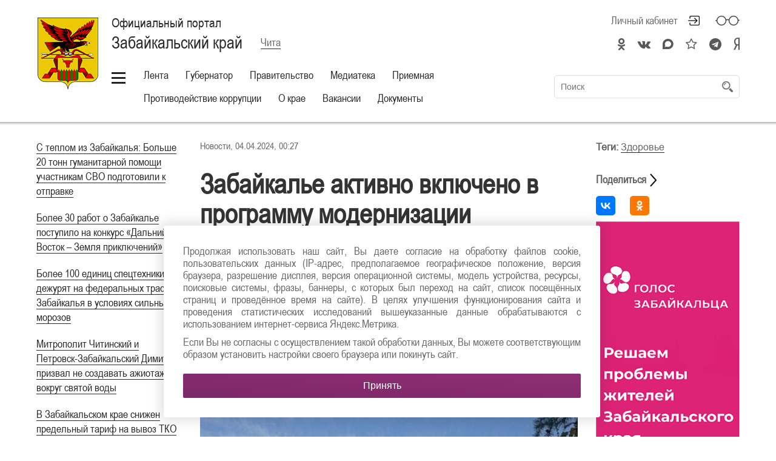

--- FILE ---
content_type: text/html; charset=UTF-8
request_url: https://75.ru/news/357114
body_size: 81554
content:

<!DOCTYPE html>

<html lang="RU"
      class="schema-baguly "       data-website-id="1" data-root-id="77">

<head>

    <meta charset="UTF-8">

    <meta name="viewport" content="width=device-width">
    <meta http-equiv="X-UA-Compatible" content="IE=edge">
    
    <meta name="sputnik-verification" content="P4arUyhHUe4w0HYV"/>

    <link rel="stylesheet" type="text/css" href="/assets/style-S0eEzcbJj1MR9ClPUvmagg.css" />
<script type="text/javascript" src="/assets/script-0-_97S-JgxRcomDoXyGH-fSQ.js"></script>
<title>Официальный портал Забайкальского края | ​Забайкалье активно включено в программу модернизации первичного звена здравоохранения - доложил Александр Осипов Владимиру Путину</title>

    <link rel="icon" sizes="16x16" href="/favicon.ico">

    <link rel="icon" sizes="48x48" href="/icon/48.ico">
    <link rel="icon" sizes="96x96" href="/icon/96.ico">
    <link rel="icon" sizes="144x144" href="/icon/144.ico">
    <link rel="icon" sizes="192x192" href="/icon/192.ico">

    
        <meta property="og:title" content="​Забайкалье активно включено в программу модернизации первичного звена здравоохранения - доложил Александр Осипов Владимиру Путину"/>
        <meta name="twitter:title" content="​Забайкалье активно включено в программу модернизации первичного звена здравоохранения - доложил Александр Осипов Владимиру Путину">

    
    
        <meta name="description" content="&lt;p style=&quot;text-align: justify;&quot;&gt;Рабочие переговоры Президента России и губернатора Забайкалья прошли в режиме видеосвязи 3 апреля. Александр Осипов доложил Владимиру Путину о реализации в регионе программы модернизации первичного звена здравоохранения.&lt;/p&gt;">
        <meta property="og:description" content="&lt;p style=&quot;text-align: justify;&quot;&gt;Рабочие переговоры Президента России и губернатора Забайкалья прошли в режиме видеосвязи 3 апреля. Александр Осипов доложил Владимиру Путину о реализации в регионе программы модернизации первичного звена здравоохранения.&lt;/p&gt;"/>
        <meta name="twitter:description" content="&lt;p style=&quot;text-align: justify;&quot;&gt;Рабочие переговоры Президента России и губернатора Забайкалья прошли в режиме видеосвязи 3 апреля. Александр Осипов доложил Владимиру Путину о реализации в регионе программы модернизации первичного звена здравоохранения.&lt;/p&gt;">

    
            <meta name="keywords" content='здоровье'>
    
    <meta property="og:type" content="website">
    <meta property="og:locale" content="ru_RU">
    <meta name="twitter:domain" content="">

    <meta property="og:url" content="/news/357114"/>
    <meta name="twitter:url" content="/news/357114">

    <meta property="og:site_name" content="Официальный портал Забайкальского края"/>

    
        <meta property="og:image" content="https://media.75.ru//resources/357114/60635acf41b9f668f072e4bc082f90e510ed089e0a632e7f1630c9ef7cac774d1061f1abe385997cphoto1701670835.jpeg"/>
        <meta name="twitter:image:src" content="https://media.75.ru//resources/357114/60635acf41b9f668f072e4bc082f90e510ed089e0a632e7f1630c9ef7cac774d1061f1abe385997cphoto1701670835.jpeg">

    
    
    
    <link rel="stylesheet" type="text/css" href="/assets/soccssicon.css">

    
    <!-- Button visually impaired CSS -->
    <link rel="stylesheet" href="/assets/buttonvisuallyimpared/bvi.min.css" type="text/css">
</head>

<body>


    

<style>
  @media (min-width: 1024px) {
    .main-menu ul {
      white-space: normal;
    }
    .main-menu {
      min-width: 700px;
    }
  }
  .hamburger-button {
    vertical-align: top;
    margin-top: 10px;
  }
</style>
<script>
  function updateHeaderInnerWidth() {
    const _innerWidth = window.innerWidth;
    if (_innerWidth >= 1024) {
      const header = document.querySelector('.header');
      const currentHeaderWidth = header.offsetWidth;
      const headerInner = document.querySelector('.header-inner');
      const currentHeaderInnerWidth = headerInner.offsetWidth;
      const mainMenu = document.querySelector('.main-menu');
      mainMenu.style.width = `${currentWidth (currentHeaderWidth - currentHeaderInnerWidth) - 170}px`;
    }
  }
  updateHeaderInnerWidth();
  window.addEventListener('resize', updateHeaderInnerWidth);
</script>

<section class="eye-panel">

    <div class="m-auto">

        <div>

            <span>Размер шрифта:</span>

            <button data-font-size class="active">x1</button>
            <button data-font-size="2" class="">x2</button>
            <button data-font-size="3" class="">x3</button>

        </div>

        <div>

            <span>Цветовая схема:</span>

            <button data-color-schema class="active">
                Обычная
            </button>

            <button data-color-schema="white" class="">
                Белая
            </button>

            <button data-color-schema="black" class="">
                Черная
            </button>

        </div>

        <div>

            <span>Изображения:</span>

            <button data-images="on" class="active">Показать</button>
            <button data-images="off" class="">Отключить</button>

        </div>

    </div>

</section>

<header class="header">

    <div class="shadow">

        <div class="m-auto">

            <div class="header-inner">

                <div class="">

                    <div class="hide-less-768">

                        <a href="/" class="logo"
                           style=""></a>

                        <div class="up">

                            <button class="up-button before-bg-primary hover-text-primary js-up">
                                <span>Наверх</span>
                            </button>

                        </div>

                    </div>

                    <div class="">

                        <div class="header-title">

                            <div>

                                <div class="table">

                                    
                                        <a href="/" class="project-title">

                                            <h1>

                                                Официальный портал

                                                <small>Забайкальский край</small>

                                            </h1>

                                        </a>

                                    
                                    
                                        <div class="city">

                                            <a href="#" class="js-choose-city">
                                                <span>Чита</span>
                                            </a>

                                        </div>

                                    
                                </div>

                            </div>

                            
                                <div>

                                    <div class="cabinet-header right top no-wrap">

                                        <div class="f0">

                                            

                                            
                                                
                                                    <a href="#"
                                                       class="top header-icon header-icon-login mr30 js-open-overlay"
                                                       title="Личный кабинет">
                                                        Личный кабинет
                                                    </a>

                                                
                                            
                                            <!-- <a href="#" class="top header-icon header-icon-glasses js-toggle-eye"
                                               title="Версия для слабовидящих"></a> -->
                                            <a href="#" class="top header-icon header-icon-glasses bvi-open" title="Версия для слабовидящих"></a>

                                            <a href="#"
                                               class="top header-icon header-icon-magnifier hide-more-1023 js-toggle-search"
                                               title="Поиск по сайту"></a>

                                        </div>

                                    </div>

                                                                            <style type="text/css">
                                            .soc-icon {
                                                text-align: right;
                                                font-size: 20px;
                                                padding-top: 10px;
                                            }

                                            .soc-icon i {
                                                margin: 10px 15px 0;
                                                color: #5a585a;
                                            }

                                            .soc-icon a {
                                                border: none;
                                            }

                                            .soc-icon-mobile a {
                                                border: none;
                                            }

                                            .soc-icon-mobile {
                                                margin-bottom: 20px;
                                            }


                                            @media screen and (min-width: 1023px) {
                                                .soc-icon i:last-child {
                                                    margin-right: 0;
                                                }
                                            }

                                            @media screen and (max-width: 1023px) {
                                                .soc-icon {
                                                    margin: -3px 40px 0 0;
                                                }

                                                .soc-icon i {
                                                    margin: 10px 10px 0;
                                                }
                                            }

                                            @media screen and (max-width: 767px) {
                                                .soc-icon {
                                                    display: none;
                                                    margin: 0px 55px 0 0;
                                                }

                                                .soc-icon i {
                                                    margin: 0 5px;
                                                }

                                                .soc-icon .my-fa {
                                                    margin-right: 14px;
                                                    margin-left: 14px;
                                                }

                                                .footer-socials .my-fa {
                                                    margin-left: 0px !important;
                                                    margin-right: 0px !important;
                                                }


                                            }


                                            @media screen and (min-width: 768px) {
                                                .soc-icon-mobile {
                                                    display: none;
                                                }

                                                .soc-icon-mobile i {
                                                    margin: 0 5px;

                                                }

                                                .footer-socials .my-fa {
                                                    margin-left: 0px !important;
                                                    margin-right: 0px !important;
                                                }

                                                .soc-icon .my-fa {
                                                    margin-left: 4px !important;
                                                    margin-right: 4px !important;
                                                }

                                                footer.footer ul.footer-socials li {
                                                    width: calc(100% / 4) !important;
                                                }
                                            }
                                        </style>
                                        <div class="soc-icon">
                                            
                                                <a class="" target="_blank" href="https://ok.ru/group/55564643664052"><i class="fa fa-odnoklassniki"></i></a>
                                            
                                                <a class="" target="_blank" href="https://vk.com/zabnewsregion"><i class="fa fa-vk"></i></a>
                                            
                                                <a class="" target="_blank" href="https://max.ru/zabkrai75"><i class="fab fa-discourse"></i></a>
                                            
                                                <a class="" target="_blank" href="https://zen.yandex.ru/id/5fab45c49390602acb63cd82"><i class="fa fa-star-o"></i></a>
                                            
                                                <a class="" target="_blank" href="https://t.me/zabkrai75"><i class="fa fa-telegram"></i></a>
                                            
                                                <a class="" target="_blank" href="https://yandex.ru/chat/#/join/34569030-9b51-41a7-81c1-63d51ffc7fa3"><i class="fab fa-yandex"></i></a>
                                                                                    </div>
                                        
                                </div>

                            

                        </div>

                        <!-- my -->
                        <div class="soc-icon-mobile header-title" style="text-align:center;">
                            <div class="soc-center" style="display:inline-block;">
                                
                                    <a class="" target="_blank" href="https://ok.ru/group/55564643664052"><i class="fa fa-odnoklassniki"></i></a>
                                
                                    <a class="" target="_blank" href="https://vk.com/zabnewsregion"><i class="fa fa-vk"></i></a>
                                
                                    <a class="" target="_blank" href="https://max.ru/zabkrai75"><i class="fab fa-discourse"></i></a>
                                
                                    <a class="" target="_blank" href="https://zen.yandex.ru/id/5fab45c49390602acb63cd82"><i class="fa fa-star-o"></i></a>
                                
                                    <a class="" target="_blank" href="https://t.me/zabkrai75"><i class="fa fa-telegram"></i></a>
                                
                                    <a class="" target="_blank" href="https://yandex.ru/chat/#/join/34569030-9b51-41a7-81c1-63d51ffc7fa3"><i class="fab fa-yandex"></i></a>
                                                            </div>
                        </div>
                        <!-- my -->

                        <div class="table full pos-rel mb5">

                            <div class="middle no-wrap">

                                <div class="main-menu">

                                    
                                        <a href="#" style="#margin-top: 10px; #vertical-align: top;" class="hamburger-button"></a>

                                    
                                    <ul id="yw3">
<li><a data-id="20" href="#">Лента</a></li>
<li><a data-id="21" href="#">Губернатор</a></li>
<li><a data-id="22" href="#">Правительство</a></li>
<li><a data-id="23" href="#">Медиатека</a></li>
<li><a data-id="25" href="#">Приемная</a></li>
<li><a href="https://pkrf.75.ru/">Противодействие коррупции</a></li>
<li><a data-id="28" href="#">О крае</a></li>
<li><a class="" target="_self" href="/vakansii">Вакансии</a></li>
<li><a data-id="2249" href="#">Документы</a></li>
</ul>
                                </div>

                            </div>

                            
                                <div class="middle full search-container">

                                    <form class="search js-header-search" id="yw4" action="/site/search" method="post">
                                    <input placeholder="Поиск" type="text" value="" name="term" id="term" />
                                    <button type="submit" class="hidden-submit-button" name="yt0"></button>
                                    </form>
                                </div>

                            
                        </div>

                    </div>

                </div>

            </div>

        </div>

    </div>

    
        
    
        
    
        
    
        
    
        
    
        
    
        
    
    <style>
        .sub-menu-container.visible {
            max-height: 550px !important;
        }
    </style>

    <div class="sub-menu-container bg-primary ">

        <div class="m-auto p0">

            <div class="sub-menu">

                
                    
                        <ul data-id="20" class="js-hidden" id="yw5">
<li><a class="" target="_self" href="/news?headingId=672">Новости</a></li>
<li><a class="" target="_self" href="/news?headingId=671">Подробности</a></li>
<li><a class="" target="_self" href="/news?headingId=24">Анонсы</a></li>
<li><a class="" target="_self" href="/news?headingId=22">ТОР</a></li>
<li><a class="" target="_self" href="/news?headingId=708">Официальный комментарий</a></li>
<li><a href="https://75.ru/news?tags=10">Национальные проекты в Забайкалье</a></li>
<li><a class="" target="_blank" href="/425583">Моя земля - моя семья</a></li>
<li><a class="" target="_self" href="/news?headingId=871">Герои России</a></li>
<li><a class="" target="_self" href="/news">Архив</a></li>
<li><a class="" target="_self" href="/news?headingId=870">Предпринимательство и инвестиции</a></li>
<li><a class="" target="_self" href="/news?headingId=879">Объекты культурного наследия</a></li>
</ul>
                    
                        <ul data-id="21" class="js-hidden" id="yw6">
<li><a class="" target="_self" href="/gubernator/10032-biografiya">Биография</a></li>
<li><a class="" target="_self" href="/gubernator/10033-polnomochiya">  Полномочия</a></li>
<li><a class="" target="_self" href="/gubernator/svedeniya-o-dohodah">Сведения о доходах</a></li>
<li><a class="" target="_self" href="/news?headingId=699">Прямая речь</a></li>
<li><a class="" target="_self" href="/gubernator/132305-fotobank">Фотобанк</a></li>
<li><a class="" target="_self" href="/news?headingId=597">Деятельность Губернатора</a></li>
</ul>
                    
                        <ul data-id="22" class="js-hidden" id="yw7">
<li><a href="/pravitel-stvo/10042-uchrezhdennye-smi">Учрежденные СМИ</a></li>
<li><a href="/pravitel-stvo/128167-svedeniya-o-dohodah">Сведения о доходах</a></li>
<li><a href="/pravitel-stvo/deyatel-nost">Деятельность</a></li>
<li><a href="/pravitel-stvo/obschestvo">Общество</a></li>
<li><a href="/pravitel-stvo/struktura">Структура Правительства</a></li>
<li><a href="/pravitel-stvo/gosudarstvennye-programmy">Государственные программы</a></li>
</ul>
                    
                        <ul data-id="23" class="js-hidden" id="yw8">
<li><a class="" target="_self" href="/news?headingId=19">Трансляции</a></li>
<li><a class="" target="_self" href="/news?headingId=20">Фоторепортажи</a></li>
<li><a class="" target="_self" href="/news?headingId=21">Видеорепортажи</a></li>
<li><a class="" target="_self" href="/broadcast">Онлайн-трансляция</a></li>
</ul>
                    
                        <ul data-id="25" class="js-hidden" id="yw9">
<li><a href="/appeal/create">Создать обращение</a></li>
<li><a class="" target="_self" href="/internet-priemnaya/10065-grafiki-priema-grazhdan">Прием граждан</a></li>
<li><a class="" target="_self" href="/internet-priemnaya/telefony">Контакты</a></li>
<li><a class="" target="_self" href="/internet-priemnaya/141395-zapis-k-gubernatoru">  Запись к губернатору</a></li>
<li><a class="" target="_self" href="/internet-priemnaya/obrascheniya-grazhdan">Обращения граждан</a></li>
<li><a class="" target="_self" href="/internet-priemnaya/obzor-obrascheniy">Обзор обращений</a></li>
<li><a class="" target="_self" href="/internet-priemnaya/363144-dokumenty">Документы</a></li>
</ul>
                    
                        <ul data-id="28" class="js-hidden" id="yw10">
<li><a href="/o-krae/10054-obschaya-informaciya">Общая информация</a></li>
<li><a href="/o-krae/ekonomika">Экономика</a></li>
<li><a href="/o-krae/10058-turizm">Туризм</a></li>
<li><a href="/o-krae/10060-istoriya">История</a></li>
<li><a href="/o-krae/gradostroitel-naya-deyatel-nost">Градостроительная деятельность</a></li>
<li><a href="/o-krae/dopolnitel-no">Дополнительно</a></li>
<li><a href="/o-krae/perepis-naseleniya">Перепись населения</a></li>
<li><a href="/o-krae/administrativno-territorial-noe-ustroystvo">Административно-территориальное устройство </a></li>
<li><a href="/o-krae/242662-investicionnyy-potencial">Инвестиционный потенциал</a></li>
<li><a href="/o-krae/kniga-pochetnyh-grazhdan-zabaykal-skogo-kraya">Книга Почетных граждан Забайкальского края</a></li>
<li><a href="/o-krae/411041-plan-meropriyatiy-goda">План мероприятий Года объектов культурного наследия  в Забайкальском крае в 2025 году</a></li>
<li><a href="/o-krae/408595-federal-nyy-proekt-gosudarstvo-dlya-lyudey">Федеральный проект «Государство для людей»</a></li>
</ul>
                    
                        <ul data-id="2249" class="js-hidden" id="yw11">
<li><a href="/dokumenty/prochee">Прочее</a></li>
<li><a href="/dokumenty/postanovleniya-gubernatora">Постановления Губернатора</a></li>
<li><a href="/dokumenty/postanovleniya-pravitel-stva">Постановления Правительства</a></li>
<li><a href="/dokumenty/proekty-normativnyh-aktov">Проекты нормативных актов</a></li>
<li><a href="/dokumenty/proekty-rasporyazheniy">Проекты распоряжений</a></li>
<li><a href="/dokumenty/search">Поиск документов</a></li>
</ul>
                    
                
                <ul class="" id="yw12">
<li><a class="" target="_self" href="/131629-setevoe-izdanie">Сетевое издание</a></li>
<li><a class="" target="_self" href="/mestnoe-samoupravlenie">Местное самоуправление</a></li>
<li><a class="" target="_self" href="/128189-planirovanie-raboty">Планирование работы</a></li>
<li><a class="" target="_blank" href="/komissiya-po-delam-nesovershennoletnih-i-zaschite-ih-prav-zabaykal-skogo-kraya">Комиссия по делам несовершеннолетних и защите их прав Забайкальского края</a></li>
<li><a class="" target="_blank" href="/tos">ТОС</a></li>
<li><a class="" target="_blank" href="/195382-kontakty-dlya-smi">Контакты для СМИ</a></li>
<li><a class="" target="_self" href="/245162-konkurs-smi-press-zvanie">Конкурс СМИ Пресс-звание</a></li>
<li><a class="" target="_self" href="/320503-contract">Служба по контракту</a></li>
<li><a class="" target="_self" href="/goryachie-linii-voenno-social-noy-podderzhki">Горячие линии военно-социальной поддержки</a></li>
<li><a class="" target="_self" href="/389403-mery-podderzhki-uchastnikov-svo-i-chlenov-ih-semey">Меры поддержки участникам СВО и членам их семей</a></li>
<li><a class="" target="_blank" href="/427701-mezhvedomstvennaya-komissiya-po-snizheniyu-alkogolizacii-naseleniya">Межведомственная комиссия по снижению алкоголизации населения</a></li>
<li><a class="" target="_self" href="/umvd-rossii-po-zabaykal-skomu-krayu-informiruet">УМВД России по Забайкальскому краю информирует</a></li>
<li><a class="" target="_blank" href="/antiterror-zabaykal-ya">Антитеррор Забайкалья</a></li>
</ul>
            </div>

        </div>

    </div>

</header>

<section class="content">

        
  
<div class="m-auto ">

  <div class="page mb30">

    
      <div class="page-menu">

        <ul id="yw0">
<li><a href="/news/433017">С теплом из Забайкалья: Больше 20 тонн гуманитарной помощи участникам СВО подготовили к отправке</a></li>
<li><a href="/news/432690">​Более 30 работ о Забайкалье поступило на конкурс «Дальний Восток – Земля приключений»​</a></li>
<li><a href="/news/432592">​Более 100 единиц спецтехники дежурят на федеральных трассах Забайкалья в условиях сильных морозов</a></li>
<li><a href="/news/432316">​Митрополит Читинский и Петровск-Забайкальский Димитрий призвал не создавать ажиотаж вокруг святой воды</a></li>
<li><a href="/news/431506">В Забайкальском крае снижен предельный тариф на вывоз ТКО на 2026 год</a></li>
<li><a href="/news/431505">В первую ночь 2026 года в Забайкалье родились 8 малышей</a></li>
<li><a href="/news/431449">​Губернатор Забайкалья исполнил мечту восьмилетнего Артёма из Читы</a></li>
<li><a href="/news/430946">Александр Осипов рассказал о развитии экономического потенциала Забайкалья</a></li>
</ul>
      </div>

    
    <div class="page-content" style="border: none;">
      <div class="cont-main">
        <style type="text/css">
          @media screen and (max-width: 1023px) {
            .cont-main {
              width: 100% !important;
            }
          }
          .cont-main {
            float: left;
            width: 70%;
          }
        </style type="text/css">
        <style type="text/css">
    	    .mb20 ul li {
    	      margin-left: 20px !important;
    	    }
    	</style type="text/css">
        
        <div>
          Новости,           04.04.2024, 00:27        </div>

        <div class="pt30">

          <h1>
            <b style="color: #333; font-size: 45px; line-height: 1.1;">
              ​Забайкалье активно включено в программу модернизации первичного звена здравоохранения - доложил Александр Осипов Владимиру Путину            </b>
          </h1>

          <p style="text-align: justify;">Рабочие переговоры Президента России и губернатора Забайкалья прошли в режиме видеосвязи 3 апреля. Александр Осипов доложил Владимиру Путину о реализации в регионе программы модернизации первичного звена здравоохранения.</p>
        </div>

        
          <div style="margin-bottom: 25px;">

            <img style="margin: 0;" src="https://media.75.ru//resources/357114/60635acf41b9f668f072e4bc082f90e510ed089e0a632e7f1630c9ef7cac774d1061f1abe385997cphoto1701670835.jpeg" alt="​Забайкалье активно включено в программу модернизации первичного звена здравоохранения - доложил Александр Осипов Владимиру Путину" />
            <div style="margin-top: 10px; color: #adadad; font-size: 16px;">
              Фото пресс-службы министерства здравоохранения Забайкалья            </div>

          </div>

        
        <div class="">

          <div class="mb20">

            <p style="text-align: justify;">«У нас много программ по ремонту и строительству новых школ, ремонту и строительству детских садов. По состоянию медучреждений на селе - у нас большое количество программ. Если увидите, что чего-то не достаёт по этим программам, пожалуйста, обращайтесь. Особенно радует, что у вас увеличивается объем строительных работ», - сказал Владимир Путин.<br><br>Губернатор региона Александр Осипов рассказал, что на сегодняшний день в Забайкалье построено 150 ФАПов, отремонтировано 100 больниц и поликлиник.<br><br>«Мы самым активным образом включены в модернизацию первичного звена, это наша самая основная программа, мы по ней десятки объектов построили. Сейчас не все объекты охватываются, мы выходили с различными инициативами. Считаем, что будет разработан этап модернизации. Надеемся получить дополнительное федеральное финансирование и завершить эту работу. Работа идёт очень активно», - рассказал Александр Осипов.</p><p style="text-align: justify;">Впервые за 30 лет, по словам губернатора, в Забайкалье построено десять новых школ, 74 детских сада и яслей. Сейчас в строительстве 12 школ и детских садов. Отремонтировано 159 школ и более 40 детских садов. Более 270 объектов культуры построено и отремонтировано, появилось более 20 стационарных спортивных объектов.<br></p><hr><p><em>Пресс-служба правительства Zабайкалья, Ксения Осика,</em></p><p><em>Телефон для СМИ: 8 (3022) 23-37-49, e-mail: </em><a href="mailto:pressazk@mail.ru">pressazk@mail.ru</a></p>
            
          </div>

          
        </div>

    </div>

    <div style="float: right; width: 30%;">
      <div class="right-content">
        <div id="fixer-right" class="">
          <script type="text/javascript">
            $(document).ready(function () {
              // var offset = $('#fixer-right').offset();
              // var topPadding = 103;
              // $(window).scroll(function() {

              //   var h = $('.cont-main').css('height');
              //   var h2 = $('#fixer-right').css('height');
              //   var h3 = (h.substring(0, h.length - 2)) - (h2.substring(0, h2.length - 2));

              //   if ($(window).scrollTop() > offset.top) {
              //     if ($(window).scrollTop() < h3 - 250) {
              //       $('#fixer-right').stop().animate({marginTop: $(window).scrollTop() - offset.top + topPadding}, 500);
              //     } else {
              //       $('#fixer-right').stop().animate({marginTop: h3}, 500);
              //     }
              //   }
              //   else {
              //     $('#fixer-right').stop().animate({marginTop: 0}, 500);
              //   }
              // });
            });
          </script>
          <style type="text/css">
            .right-content {
              /*max-width: 270px;
              min-width: 240px;*/
              padding: 0 0 0 30px;
              font-size: 18px;
            }
            .right-content p {
              text-align: left;
            }
            @media screen and (max-width: 1023px) {
              .right-content {
                display: none !important;
              }
            }
            .right-content,
            .share,
            .tag-list span, p, a {
              color: #666666;
            }
            .share {
              margin-bottom: 15px;
            }
            .share .fa-share:before {
              color: #666666;
            }
            .right-content a {
              white-space: normal;
            }
            .right-content .tag-list {
              margin-bottom: 30px;
            }
            .right-content .news-list-key-word {
              border: none;
            }
            .right-content .news-list-key-word::before {
              margin: 0;
            }
            .right-content .social-list 
            .ya-share2__container {
              margin: 0 !important;
              padding-top: 0 !important;
              border-top: none !important;
            }
            .right-content .social-list {
              text-align: left;
            }
            @media screen and (max-width: 1279px) {
              .social-list ul li {
                margin: 5px 5px !important;
              }
              .social-list ul li a {
                margin: 0px !important;
              }
            }
          </style>

          <div class="">

            <div class="tag-list">
              <p>
                <span style="font-weight: bold;">Теги: </span><a href="/news?tags=26" target="_blank">Здоровье</a>              </p>
            </div>

            <div class="social-list">

              <div class="share"><span style="font-weight: bold;">Поделиться </span> <img style="width: 24px; margin: 0; position: absolute;" src="https://img.icons8.com/android/24/000000/forward.png"/></div>

              <script src="https://yastatic.net/es5-shims/0.0.2/es5-shims.min.js"></script>
              <script src="https://yastatic.net/share2/share.js"></script>

              <div class="ya-share2" data-services="vkontakte,odnoklassniki"></div>              

            </div>      
            
                        <div style="padding-top: 10px;">
              <a href="https://golos75.ru/" target="_blank" style="border: none;">
                <img src="https://media.75.ru/b_places//272х730 (1).png" style="margin: 0;">
              </a>
            </div>
          </div>
        </div>
      </div>
    </div>

    <style type="text/css">
      .news-list-key-word {
        border-top: 1px solid #dddddd;
        margin-top: 30px;
        display: inline-block;
        width: 100%;
      }
      .news-list-key-word ul {
        margin-left: 50px !important;
        margin-right: 30px !important;
      }
      .news-list-key-word::before { 
        content: "Читайте также";
        position: relative;
        padding: 3px 15px;
        margin: 0 15px;
        font-size: 20px;
        /*color: #333333;*/
        top: -14px;
        /*background: white;*/
        font-weight: 100;
        color: #fff;
        background: #8b2d71;
        border-radius: 3px;
      }
      .page-content h1, h2, h3, h4, h5, h6, p, ul, table, img {
        margin-left: 0 !important;
        margin-right: 0 !important;
      }
      .ya-share2__icon
      {
      	    background-position: center;
    		background-repeat: no-repeat;
      }
    </style>

              <div class="news-list-key-word">
            <ul>
              <li><p><a href="https://75.ru/news/430459-okolo-1-tysyachi-zabaykal-cev-sohranyayut-trezvost-po-programme-reabilitacii">​Около 1 тысячи забайкальцев сохраняют трезвость по программе реабилитации</a></p></li><li><p><a href="https://75.ru/news/430455-bolee-1-5-tysyachi-detey-vernuli-v-krovnye-sem-i-v-zabaykal-e-za-god">​Более 1,5 тысячи детей вернули в кровные семьи в Забайкалье за год</a></p></li><li><p><a href="https://75.ru/news/429101-rospotrebnadzor-zabaykal-ya-prizval-strogo-soblyudat-vse-mery-po-preduprezhdeniyu-rasprostraneniya-grippa-i-orvi-v-regione">​Роспотребнадзор Забайкалья призвал строго соблюдать все меры по предупреждению распространения гриппа и ОРВИ в регионе</a></p></li><li><p><a href="https://75.ru/news/428867-voprosy-zabaykal-cev-v-centre-vnimaniya-svyshe-100-obrascheniy-postupilo-v-minzdrav-regiona">Вопросы забайкальцев в центре внимания: Свыше 100 обращений поступило в Минздрав региона</a></p></li><li><p><a href="https://75.ru/news/426010-v-chite-15-noyabrya-v-tc-novositi-budet-provodit-sya-vakcinaciya-protiv-grippa">​В Чите 15 ноября в торговых центрах будет проводиться вакцинация против гриппа</a></p></li><li><p><a href="https://75.ru/news/425879-blagodarya-podderzhke-prezidenta-meduchrezhdeniya-rayonov-zabaykal-ya-popolnilis-molodymi-vrachami">Благодаря поддержке президента медучреждения районов Забайкалья пополнились молодыми врачами</a></p></li><li><p><a href="https://75.ru/news/425369-uchastniki-svo-mogut-poluchit-medicinskuyu-pomosch-vo-vseh-meduchrezhdeniyah-zabaykal-skogo-kraya">Участники СВО могут получить медицинскую помощь во всех медучреждениях Забайкальского края</a></p></li>            </ul>
          </div>
          
    </div>

  </div>

</div>


<div class="bg-gray socials-container">

  <div class="m-auto">

    <div class="socials">

      <!-- <div>

        
      </div> -->

      <div>

        <div class="p30">

          <h3>Лента новостей</h3>
          <h4>Забайкалье в социальных сетях</h4>

          <div class="f0 no-wrap" style="display: inline-block">

            
              
              <a class="social hover-bg-primary my-table-cell" target="_blank" href="https://ok.ru/group/55564643664052"><i class="fa fa-odnoklassniki"></i></a>
            
              
              <a class="social hover-bg-primary my-table-cell" target="_blank" href="https://vk.com/zabnewsregion"><i class="fa fa-vk"></i></a>
            
              
              <a class="social hover-bg-primary my-table-cell" target="_blank" href="https://max.ru/zabkrai75"><i class="fab fa-discourse"></i></a>
            
              
              <a class="social hover-bg-primary my-table-cell" target="_blank" href="https://zen.yandex.ru/id/5fab45c49390602acb63cd82"><i class="fa fa-star-o"></i></a>
            
              
              <a class="social hover-bg-primary my-table-cell" target="_blank" href="https://t.me/zabkrai75"><i class="fa fa-telegram"></i></a>
            
              
              <a class="social hover-bg-primary my-table-cell" target="_blank" href="https://yandex.ru/chat/#/join/34569030-9b51-41a7-81c1-63d51ffc7fa3"><i class="fab fa-yandex"></i></a>
            
          </div>

        </div>

      </div>

    </div>

  </div>

</div>
<style>
  .my-table-cell
  {
        // display: table-cell !important;
  }
</style>



  <div class="mt30">

    
      
<div class="m-auto m-auto-margin">

  <div class="section-title section-title-line">

    <div>

      <h2 class="bg-gradient-diagonal no-wrap">
        Новости      </h2>

    </div>

    <div class="section-title-line-line "></div>

    
      <div>

        <a target="_blank" href="/news?headingId=672">Смотреть архив</a>
      </div>

    
  </div>

  <div id="yw1" class="list-view">
<div class="news">

  <a href="/news/433149"
     class="news-item ">

    <div class="news-item-inner">

      <div class="news-item-image "
           style="background-image: url('https://media.75.ru//resources/433149/275x300/ab9d5e23b970ea4b34d712f308cc8a6f470fa2ea8c0358ac-02d1-496f-96ef-2824d717c2d3.jpg')"></div>

      <div class="news-item-title">

        <div class="news-item-title-inner">

              <span class="news-item-date">
                <i class="list-marker bg-primary"></i>
                26.01.2026              </span>

          <span>
          ​В Забайкалье подвели итоги работы с обращениями граждан, поступившими на «Прямой разговор» с губернатором        </span>

        </div>

      </div>

    </div>

  </a>


  <a href="/news/433137"
     class="news-item ">

    <div class="news-item-inner">

      <div class="news-item-image "
           style="background-image: url('https://media.75.ru//resources/433137/275x300/44f72965b679995271936aed1de5fe73a9063d9dphoto_2026-01-26_16-55-03.jpg')"></div>

      <div class="news-item-title">

        <div class="news-item-title-inner">

              <span class="news-item-date">
                <i class="list-marker bg-primary"></i>
                26.01.2026              </span>

          <span>
          ​Забайкальский госуниверситет развивает инфраструктуру для поддержки студенческих семей        </span>

        </div>

      </div>

    </div>

  </a>


  <a href="/news/433135"
     class="news-item ">

    <div class="news-item-inner">

      <div class="news-item-image "
           style="background-image: url('https://media.75.ru//resources/433135/275x300/c063877bd9ae88005c0a3c775f5c4309e5b51d0aphoto_2026-01-26_16-29-46.jpg')"></div>

      <div class="news-item-title">

        <div class="news-item-title-inner">

              <span class="news-item-date">
                <i class="list-marker bg-primary"></i>
                26.01.2026              </span>

          <span>
          Детские центры откроют в двух домах культуры Забайкалья в 2026 году         </span>

        </div>

      </div>

    </div>

  </a>


  <a href="/news/433112"
     class="news-item ">

    <div class="news-item-inner">

      <div class="news-item-image "
           style="background-image: url('https://media.75.ru///8d3308052a714dcb98a28ba8e0ac92daadb6bbc3photo_2026-01-26_12-54-34.jpg')"></div>

      <div class="news-item-title">

        <div class="news-item-title-inner">

              <span class="news-item-date">
                <i class="list-marker bg-primary"></i>
                26.01.2026              </span>

          <span>
          ​В школах Читы началась декада единых действий, посвященная годовщине снятия блокады Ленинграда        </span>

        </div>

      </div>

    </div>

  </a>


  <a href="/news/433099"
     class="news-item ">

    <div class="news-item-inner">

      <div class="news-item-image "
           style="background-image: url('https://media.75.ru//resources/433099/275x300/b7eef7cd7e98ede28d9b529cfe8c5060af733970импульс - москва.jpg')"></div>

      <div class="news-item-title">

        <div class="news-item-title-inner">

              <span class="news-item-date">
                <i class="list-marker bg-primary"></i>
                26.01.2026              </span>

          <span>
          Воспитанницы Забайкальского центра «Импульс» покорили Москву на благотворительном фестивале        </span>

        </div>

      </div>

    </div>

  </a>


  <a href="/news/433081"
     class="news-item ">

    <div class="news-item-inner">

      <div class="news-item-image "
           style="background-image: url('https://media.75.ru//resources/433081/275x300/70008d1cca28517e40fac6b50cc31e6d2718cc24q9-Lj_FpoO22Kiis1d1HTWS8CtKXliwh8JgZagl035y_q0w-6PsaYW4S6dqNpeh0Ot1BUeF56zDI6wB77z1Fo6tl.jpg')"></div>

      <div class="news-item-title">

        <div class="news-item-title-inner">

              <span class="news-item-date">
                <i class="list-marker bg-primary"></i>
                26.01.2026              </span>

          <span>
          Спортсмены Забайкалья стали участниками Первенства ДФО по армреслингу в Улан-Удэ        </span>

        </div>

      </div>

    </div>

  </a>


  <a href="/news/433079"
     class="news-item ">

    <div class="news-item-inner">

      <div class="news-item-image "
           style="background-image: url('https://media.75.ru//resources/433079/275x300/4d9e0482ec48a65c0cc828c88989628b3495ffdeсемья печенье с мамой.jpg')"></div>

      <div class="news-item-title">

        <div class="news-item-title-inner">

              <span class="news-item-date">
                <i class="list-marker bg-primary"></i>
                26.01.2026              </span>

          <span>
          В ​Новоширокинском центре  «Семья» сближение родителей  и детей проходит  на уютной «Семейной кухне»         </span>

        </div>

      </div>

    </div>

  </a>


  <a href="/news/433077"
     class="news-item ">

    <div class="news-item-inner">

      <div class="news-item-image "
           style="background-image: url('https://media.75.ru//resources/433077/275x300/595b1cd51767b3e34dc9c2303b2614122d7a044bгруз грузоик яснинский.jpg')"></div>

      <div class="news-item-title">

        <div class="news-item-title-inner">

              <span class="news-item-date">
                <i class="list-marker bg-primary"></i>
                26.01.2026              </span>

          <span>
          Пансионат «Яснинский» получил видеоблагодарность из военного госпиталя за помощь в реабилитации бойцов СВО        </span>

        </div>

      </div>

    </div>

  </a>

</div><div class="keys" style="display:none" title="/news/357114"><span>433149</span><span>433137</span><span>433135</span><span>433112</span><span>433099</span><span>433081</span><span>433079</span><span>433077</span></div>
</div>
  </div>
    
  </div>


<script>

  $(document).ready(function () {

    TextPage.init();
    Documents.init();

  });

</script>
</section>





    

<section class="city-choose">

    <div class="m-auto">

        <div class="city-choose-inner">

            <div id="city-choose-scroll">

                <div class="city-choose-content">

                    <div class="top">
                        <div class="logo"
                             style=""></div>
                    </div>

                    <div class="top full">

                        
                            <h1>
                                Официальный портал
                                <small>Забайкальский край</small>
                            </h1>

                        
                        <p class="mb40">Выберите район края:</p>

                        <ul id="yw13">
<li class="active"><a target="_blank" href="https://75.ru">Чита</a></li>
<li><a target="_blank" href="http://alzav.75.ru"> Александрово-Заводский муниципальный округ</a></li>
<li><a target="_blank" href="http://aginskoe.75.ru">Агинский Бурятский округ</a></li>
<li><a target="_blank" href="http://aginsk.75.ru">Агинский район</a></li>
<li><a target="_blank" href="http://petzab.75.ru">Администрации Петровск-Забайкальского муниципального округа</a></li>
<li class="active"><a target="_blank" href="http://admin.msuchita.ru/">Администрация г. Чита</a></li>
<li><a target="_blank" href="http://kalgan.75.ru">Администрация Калганского муниципального округа</a></li>
<li><a target="_blank" href="http://shelopugino.75.ru">Администрация Шелопугинского муниципального округа</a></li>
<li><a target="_blank" href="http://akshin.75.ru">Акшинский муниципальный округ</a></li>
<li><a target="_blank" href="http://asmo.75.ru">Ассоциация «Совет муниципальных образований Забайкальского края»</a></li>
<li><a target="_blank" href="http://baleysk.75.ru">Балейский муниципальный округ</a></li>
<li class="active"><a target="_blank" href="http://xn----8sbbyfahce3agcjshl.xn--p1ai/">Борзинский район</a></li>
<li><a target="_blank" href="http://gazzavod.75.ru">Газимуро-Заводский муниципальный округ</a></li>
<li><a target="_blank" href="http://krasnokamensk.75.ru">ГП &quot;Город Краснокаменск&quot;</a></li>
<li><a target="_blank" href="http://duldurga.75.ru">Дульдургинский район</a></li>
<li class="active"><a target="_blank" href="http://zabaikalskadm.ru/ ">Забайкальский район</a></li>
<li><a target="_blank" href="http://kalarskiy.75.ru">Каларский муниципальный округ</a></li>
<li class="active"><a target="_blank" href="http://xn--80aknbjnlj2g.xn--p1ai/">Карымский район</a></li>
<li><a target="_blank" href="https://chikoy75.ru/">Красночикойский район</a></li>
<li><a target="_blank" href="http://kyrinskiy.75.ru">Кыринский район</a></li>
<li><a target="_blank" href="http://mogoytuy.75.ru">Могойтуйский район</a></li>
<li><a target="_blank" href="http://mogocha.75.ru">Могочинский муниципальный округ</a></li>
<li><a target="_blank" href="http://nerchinsk.75.ru">Нерчинский район</a></li>
<li><a target="_blank" href="http://nerzavod.75.ru">Нерчинско-Заводский муниципальный округ</a></li>
<li><a target="_blank" href="http://olovyan.75.ru">Оловяннинский район</a></li>
<li><a target="_blank" href="http://onons.75.ru">Ононский муниципальный округ</a></li>
<li><a target="_blank" href="http://gorniy.75.ru">п. Горный</a></li>
<li><a target="_blank" href="http://pzabaik.75.ru">Петровск-Забайкальский район</a></li>
<li><a target="_blank" href="http://priarg.75.ru">Приаргунский муниципальный округ</a></li>
<li><a target="_blank" href="http://sovetkalar.75.ru">Совет Каларского муниципального округа</a></li>
<li><a target="_blank" href="http://sretensk.75.ru">Сретенский район</a></li>
<li><a target="_blank" href="http://tungir.75.ru">Тунгиро-Олёкминский район</a></li>
<li><a target="_blank" href="http://tungokoch.75.ru">Тунгокоченский муниципальный округ</a></li>
<li><a target="_blank" href="http://uletov.75.ru">Улётовский район</a></li>
<li><a target="_blank" href="http://uprles.75.ru">Управление лесничествами Забайкальского края</a></li>
<li><a target="_blank" href="http://hiloksky.75.ru">Хилокский муниципальный округ</a></li>
<li><a target="_blank" href="http://chernishev.75.ru">Чернышевский район</a></li>
<li><a target="_blank" href="http://chitinsk.75.ru">Читинский район</a></li>
<li><a target="_blank" href="http://shelopugino.ru/">Шелопугинский район</a></li>
<li class="active"><a target="_blank" href="http://xn--h1aaaecbes0b2d.xn--p1ai/">Шилкинский район</a></li>
</ul>
                    </div>

                </div>

            </div>

            <button class="city-choose-close js-choose-city">
                <i class="fa fa-close text-primary"></i>
            </button>

        </div>

    </div>

</section>

<section class="overlay">

    <div>

        <div>

            <div class="login">

                <button class="js-close-overlay close bg-primary">
                    <i class="fa fa-close"></i>
                </button>

                <h4>Авторизация</h4>

                <p>Авторизация и регистрация на портале производится
                    через Портал государственных услуг.</p>

                <div class="table full">

                    <div class="top pr30 col-40">

                        <a href="https://esia.gosuslugi.ru/aas/oauth2/ac?client_id=043K01751&client_secret=[base64]&redirect_uri=https%3A%2F%2F75.ru%2Fsite%2FgetToken&scope=gender+fullname+birthdate+contacts&response_type=code&state=e4fc72ac-1a60-45a1-82bc-0787880e1b50&timestamp=2026.01.26+21%3A29%3A55+%2B0900" class="button bg-gradient full center">Войти</a>

                    </div>

                    <div class="bottom right">

                        <img src="/assets/64bee08b/img/esia-logo.jpg"
                             alt="Портал государственных услуг">

                    </div>

                </div>

                
            </div>

        </div>

    </div>

</section>


<style>
.cookie-notification {
   display: none;
   z-index: 1500;
   position: fixed;
   background: #fff;
   padding: 32px;
   box-shadow: 0px 0px 20px 5px rgba(47, 52, 68, 0.16);
   border-radius: 4px;
}
@media (max-width: 1024px) {
   .cookie-notification {
       right: 0;
       bottom: 0;
   }
}
@media (min-width: 1025px) {
   .cookie-notification {
       right: calc(50% - 350px);
       bottom: 32px;
       max-width: 720px;
   }
}
.cookie-text {
   margin-bottom: 22px;
   font-size: 18px;
   line-height: 20px;
   text-align: justify;
}
.cookie-text p {
    margin-bottom: 10px;
}
.button-accept {
   width: 100%;
   display: inline-block;
   border: none !important;
   outline: none;
   position: relative;
   overflow: hidden;
   text-decoration: none !important;
   cursor: pointer;
   text-align: center;
   height: 40px;
   line-height: 40px;
   box-sizing: border-box;
   color: #fff !important;
   border-radius: 2px;
   padding: 0 16px;
   font-size: 16px;
   text-overflow: ellipsis;
   white-space: nowrap;
   background-color: #8f2f73;
   background-image: linear-gradient(to bottom left, #8f2f73, #7c2768);
}
</style>
<script>
    $(document).ready(function(){
        function getCookie(name) {
            let matches = document.cookie.match(new RegExp(
            "(?:^|; )" + name.replace(/([\.$?*|{}\(\)\[\]\\\/\+^])/g, '\\$1') + "=([^;]*)"
            ));
            return matches ? decodeURIComponent(matches[1]) : undefined;
        }

        let cookie_75 = getCookie("cookie_75"),
        cookie_alert = document.getElementById('cookie_alert');

        if (cookie_75 != "no") {
            cookie_alert.style.display="block";

            document.getElementById("cookie_accept").addEventListener("click", function(){
                cookie_alert.style.display="none";

                let date = new Date;
                date.setDate(date.getDate() + 1);
                document.cookie = "cookie_75=no; path=/; expires=" + date.toUTCString();
            });
        }
    })
</script>

<div id="cookie_alert" class="cookie-notification" style="display: none;">
  <div class="cookie-text">
  <p>Продолжая использовать наш сайт, Вы даете согласие на обработку файлов cookie, пользовательских данных (IP-адрес, предполагаемое географическое положение, версия браузера, разрешение дисплея, версия операционной системы, модель устройства, ресурсы, поисковые системы, фразы, баннеры, с которых был переход на сайт, список посещённых страниц и проведённое время на сайте). В целях улучшения функционирования сайта и проведения статистических исследований вышеуказанные данные обрабатываются с использованием интернет-сервиса Яндекс.Метрика.</p>
  <p>Если Вы не согласны с осуществлением такой обработки данных, Вы можете соответствующим образом установить настройки своего браузера или покинуть сайт.</p>
  </div>
  <div>
    <div>
      <button type="button" id="cookie_accept" class="button-accept">Принять</button>
    </div>
  </div>
</div>


<footer class="footer">

    <div class="m-auto" style="text-align: center;">

        
        <ul id="yw14">
<li><a class="js-open-overlay" href="#">Личный кабинет</a></li>
<li><a target="_blank" href="/rss">RSS подписка</a></li>
</ul>
        <ul id="yw15">
<li><a class="js-toggle-eye" href="#">Версия для слабовидящих</a></li>
<li><a class="js-open-sites-modal" href="#">Официальные сайты края</a></li>
</ul>
        <ul id="yw16">
<li><a class="" href="/dokumenty">Поиск документов</a></li>
<li><a class="js-choose-city" href="#">Сайты районов края</a></li>
</ul>
        <ul class="footer-socials" id="yw17">
<li><a title="Одноклассники" target="_blank" href="https://ok.ru/group/55564643664052"><i class="fa fa-odnoklassniki"></i></a></li>
<li><a title="ВКонтакте" target="_blank" href="https://vk.com/zabnewsregion"><i class="fa fa-vk"></i></a></li>
<li><a title="MAX" target="_blank" href="https://max.ru/zabkrai75"><i class="fab fa-discourse"></i></a></li>
<li><a title="Дзен" target="_blank" href="https://zen.yandex.ru/id/5fab45c49390602acb63cd82"><i class="fa fa-star-o"></i></a></li>
<li><a title="Телеграм" target="_blank" href="https://t.me/zabkrai75"><i class="fa fa-telegram"></i></a></li>
<li><a title="Яндекс мессенджер" target="_blank" href="https://yandex.ru/chat/#/join/34569030-9b51-41a7-81c1-63d51ffc7fa3"><i class="fab fa-yandex"></i></a></li>
</ul>
        
                <style>
                    .ul-element-metrika {
                    padding: 12px 0 0 65px !important;
                    }
                    .ul-element-metrika a {
                    border:none !important;
                    }
                    @media (max-width: 1279px) {
                    .ul-element-metrika {
                        padding-left: 25px !important;
                    }
                    }
                    @media (max-width: 1023px) {
                    .ul-element-metrika {
                        padding-left: 70px !important;
                    }
                    }
                    @media (max-width: 767px) {
                    .ul-element-metrika {
                        padding: 0px !important;
                    }
                    }
                </style>
                <ul class="ul-element-metrika">
                    <li>
                    
                    <!-- Yandex.Metrika informer -->
                    <a href="https://metrika.yandex.ru/stat/?id=55219765&amp;from=informer"
                    target="_blank" rel="nofollow"><img src="https://informer.yandex.ru/informer/55219765/3_1_FFFFFFFF_EFEFEFFF_0_pageviews"
                    style="width:88px; height:31px; border:0;" alt="Яндекс.Метрика" title="Яндекс.Метрика: данные за сегодня (просмотры, визиты и уникальные посетители)" /></a>
                    <!-- /Yandex.Metrika informer -->

                    <!-- Yandex.Metrika counter -->
                    <script type="text/javascript" >
                    (function(m,e,t,r,i,k,a){m[i]=m[i]||function(){(m[i].a=m[i].a||[]).push(arguments)};
                    m[i].l=1*new Date();k=e.createElement(t),a=e.getElementsByTagName(t)[0],k.async=1,k.src=r,a.parentNode.insertBefore(k,a)})
                    (window, document, "script", "https://mc.yandex.ru/metrika/tag.js", "ym");

                    ym(55219765, "init", {
                        clickmap:true,
                        trackLinks:true,
                        accurateTrackBounce:true,
                        webvisor:true
                        });
                        </script>
                        <noscript><div><img src="https://mc.yandex.ru/watch/55219765" style="position:absolute; left:-9999px;" alt="" /></div></noscript>
                    <!-- /Yandex.Metrika counter -->

                    </li>
                    <li>
                    <span id="sputnik-informer"></span>
                    </li>
                </ul>
        
                //код спутника
  <script type="text/javascript">
   (function(d, t, p) {
     var j = d.createElement(t); j.async = true; j.type = "text/javascript";
     j.src = ("https:" == p ? "https:" : "http:") + "//stat.sputnik.ru/cnt.js";
     var s = d.getElementsByTagName(t)[0]; s.parentNode.insertBefore(j, s);
     })(document, "script", document.location.protocol);
   </script>
    </div>

    
    <style type="text/css">
        .link-old-site a,
        .link-old-site a:visited {
            color: #fff;
            white-space: normal;
            border-bottom: 1px solid #fff;
        }

        .link-old-site a:hover {
            color: #822f6d;
            border-bottom: 1px solid #822f6d;
        }

        .link-old-site {
            font-size: 18px;
            text-align: center;
            padding: 10px 0;
            white-space: normal;
        }
    </style>
    
</footer>

<div class="document-modal js-hidden js-unavailable-modal">

    <div class="document-modal-content">

        <div>

            <div class="document-modal-content-inner">

                <button class="modal-close bg-gradient js-close-unavailable-message"><i class="fa fa-close"></i>
                </button>

                <h3>Раздел недоступен</h3>

                <div class="mb30">
                    <p>
                        В настоящее время в выбранном вами разделе портала ведутся работы по его наполнению.<br>
                        Посетите данный раздел позже.
                    </p>
                </div>

            </div>

        </div>

    </div>

</div>

<div class="document-modal document-modal-large js-hidden js-sites-modal">

    <div class="document-modal-content">

        <div>

            <div class="document-modal-content-inner">

                <button class="modal-close bg-gradient js-close-sites-modal"><i class="fa fa-close"></i></button>

                <h3>Официальные сайты Забайкальского края:</h3>

                <div class="p30 mb30">

                    <ul id="yw18">
<li><a target="_blank" href="http://75.ru">Официальный портал</a></li>
<li><a target="_blank" href="http://adm.75.ru">Администрация Губернатора</a></li>
<li><a target="_blank" href="http://antiterror.75.ru">Антитеррористическая комиссия в Забайкальском крае</a></li>
<li><a target="_blank" href="http://gosburo.75.ru">ГКУ «Государственное юридическое бюро»</a></li>
<li><a target="_blank" href="http://gosvet.75.ru">Государственная ветеринарная служба</a></li>
<li><a target="_blank" href="http://gossluzhba.75.ru">Государственная гражданская служба</a></li>
<li><a target="_blank" href="http://gji.75.ru">Государственная жилищная инспекция</a></li>
<li><a target="_blank" href="http://gosins.75.ru">Государственная инспекция</a></li>
<li><a target="_blank" href="http://gsookn.75.ru">Государственная служба по охране объектов культурного наследия</a></li>
<li><a target="_blank" href="http://centretalon.75.ru">Государственное бюджетное учреждение Забайкальский строительный центр &quot;Эталон&quot;</a></li>
<li><a target="_blank" href="http://grant.75.ru">Гранты</a></li>
<li><a target="_blank" href="http://gosim.75.ru">Департамент государственного имущества и земельных отношений</a></li>
<li><a target="_blank" href="http://zags.75.ru">Департамент записи актов гражданского состояния</a></li>
<li><a target="_blank" href="http://depgopb.75.ru">Департамент по гражданской обороне и пожарной безопасности</a></li>
<li><a target="_blank" href="http://depddm.75.ru">Департамент по делам молодежи</a></li>
<li><a target="_blank" href="http://dms.75.ru">Департамент по обеспечению деятельности мировых судей</a></li>
<li><a target="_blank" href="http://departmo.75.ru">Департамент по развитию муниципальных образований</a></li>
<li><a target="_blank" href="http://zables.75.ru">Краевое государственное специализированное автономное учреждение «Забайкальское лесохозяйственное объединение»</a></li>
<li><a target="_blank" href="http://minenergo.75.ru">Министерство ЖКХ, энергетики, цифровизации и связи</a></li>
<li><a target="_blank" href="http://minzdrav.75.ru">Министерство здравоохранения</a></li>
<li><a target="_blank" href="http://mkzk.75.ru">Министерство культуры</a></li>
<li><a target="_blank" href="http://minles.75.ru">Министерство лесного хозяйства и пожарной безопасности</a></li>
<li><a target="_blank" href="http://minnauki.75.ru">Министерство науки и профессионального образования</a></li>
<li><a target="_blank" href="http://minobr.75.ru">Министерство образования</a></li>
<li><a target="_blank" href="http://mininvest.75.ru">Министерство по социальному, экономическому, инфраструктурному, пространственному планированию и развитию</a></li>
<li><a target="_blank" href="http://minprir.75.ru">Министерство природных ресурсов и экологии</a></li>
<li><a target="_blank" href="http://minrgo.75.ru">Министерство развития гражданского общества и внутренней политики</a></li>
<li><a target="_blank" href="http://mcx.75.ru">Министерство сельского хозяйства</a></li>
<li><a target="_blank" href="http://minsoc.75.ru">Министерство социальной и демографической политики</a></li>
<li><a target="_blank" href="http://minstroy.75.ru">Министерство строительства, дорожного хозяйства и транспорта</a></li>
<li><a target="_blank" href="http://minsport.75.ru">Министерство физической культуры и спорта</a></li>
<li><a target="_blank" href="http://minfin.75.ru">Министерство финансов</a></li>
<li><a target="_blank" href="http://minek.75.ru">Министерство экономического развития</a></li>
<li><a target="_blank" href="http://comissariat.75.ru">Официальный сайт Военного комиссариата</a></li>
<li><a target="_blank" href="http://zov.75.ru">Поддержка участников СВО</a></li>
<li><a target="_blank" href="http://predpravkr.75.ru">Представительство Правительства  при Правительстве Российской Федерации</a></li>
<li><a target="_blank" href="http://xn--80aa2apegcbrhd.xn--80aaaac8algcbgbck3fl0q.xn--p1ai/">Прокуратура</a></li>
<li><a target="_blank" href="http://pkrf.75.ru">Противодействие коррупции</a></li>
<li><a target="_blank" href="http://rst.75.ru">Региональная служба по тарифам и ценообразованию</a></li>
<li><a target="_blank" href="http://ombudsmanbiz.75.ru">Уполномоченный по защите прав предпринимателейв Забайкальском крае и его рабочий аппарат</a></li>
<li><a target="_blank" href="http://ombudschild.75.ru">Уполномоченный по правам ребёнка в Забайкальском крае</a></li>
<li><a target="_blank" href="http://ombudsman.75.ru">Уполномоченный по правам человека в Забайкальском крае</a></li>
<li><a target="_blank" href="http://uks.75.ru">Управление капитального строительства</a></li>
<li><a target="_blank" href="http://effect.75.ru">Эффективное Забайкалье</a></li>
</ul>
                </div>

            </div>

        </div>

    </div>

</div>

<div class="mobile-menu">

    <div>

        <button class="js-up">Наверх</button>

        <button class="js-toggle-left-menu">Меню</button>

        
            </div>

</div>


    <div class="mobile-page-menu">

        <div>

            <div>

                <ul id="yw19">
<li><a href="/news/433017">С теплом из Забайкалья: Больше 20 тонн гуманитарной помощи участникам СВО подготовили к отправке</a></li>
<li><a href="/news/432690">​Более 30 работ о Забайкалье поступило на конкурс «Дальний Восток – Земля приключений»​</a></li>
<li><a href="/news/432592">​Более 100 единиц спецтехники дежурят на федеральных трассах Забайкалья в условиях сильных морозов</a></li>
<li><a href="/news/432316">​Митрополит Читинский и Петровск-Забайкальский Димитрий призвал не создавать ажиотаж вокруг святой воды</a></li>
<li><a href="/news/431506">В Забайкальском крае снижен предельный тариф на вывоз ТКО на 2026 год</a></li>
<li><a href="/news/431505">В первую ночь 2026 года в Забайкалье родились 8 малышей</a></li>
<li><a href="/news/431449">​Губернатор Забайкалья исполнил мечту восьмилетнего Артёма из Читы</a></li>
<li><a href="/news/430946">Александр Осипов рассказал о развитии экономического потенциала Забайкалья</a></li>
</ul>
                <div class="review-triangle"></div>

                <button class="close bg-primary js-toggle-left-menu"><i class="fa fa-close"></i></button>

            </div>

        </div>

    </div>


<script>
    // Interview.init({"url":"\/interview\/open","opened":null});
</script>


<script src="/assets/buttonvisuallyimpared/bvi.min.js"></script>
<script> 
    new isvek.Bvi({
        target: '.bvi-open', // Класс инициализации
        fontSize: 24, // Размер шрифта
        theme: 'white' // Цветовая тема сайта
    });
</script>
<script type="text/javascript" src="/assets/d25f459d/listview/jquery.yiilistview.js"></script>
<script type="text/javascript">
/*<![CDATA[*/
jQuery(function($) {
jQuery('#yw1').yiiListView({ajaxUpdate:['yw1'],ajaxVar:'ajax',pagerClass:'pager',loadingClass:'list\x2Dview\x2Dloading',sorterClass:'sorter',enableHistory:false,beforeAjaxUpdate:NProgress.start,afterAjaxUpdate:NProgress.done})
});
/*]]>*/
</script>
</body>

</html>
<style>
    .isActive a {
        color: #8f2f73 !important;
        font-weight: bold;
        border-bottom-color: #822f6d;
    }

    @media screen and (max-width: 1024px) {
        .section-title {
            display: none;
        }

        .cabinet-menu ul li a {
            border-bottom: none !important;
        }
    }

    .up-menu-phone li {
        float: left;
    }

    .page-menu {
        text-align: left !important;
    }


    .my-fa.fa-ym:before {
        content: url('/assets/icon-social/ym.png');
    }

    /*.my-fa.fa-instagram:before {
        content: url('/assets/icon-social/instagram.png');
    }*/

    /*.my-fa.fa-facebook:before {
        content: url('/assets/icon-social/facebook.png');
    }*/

    .my-fa.fa-dzen:before {
        content: url('/assets/icon-social/dzen.png');
    }

    .my-fa.fa-ok:before {
        content: url('/assets/icon-social/ok.png');
    }

    .my-fa.fa-telegram:before {
        content: url('/assets/icon-social/telegram.png');
    }

    .my-fa.fa-vk:before {
        content: url('/assets/icon-social/vk.png');
    }

    .my-fa.fa-viber:before {
        content: url('/assets/icon-social/viber.png');
    }
</style>
